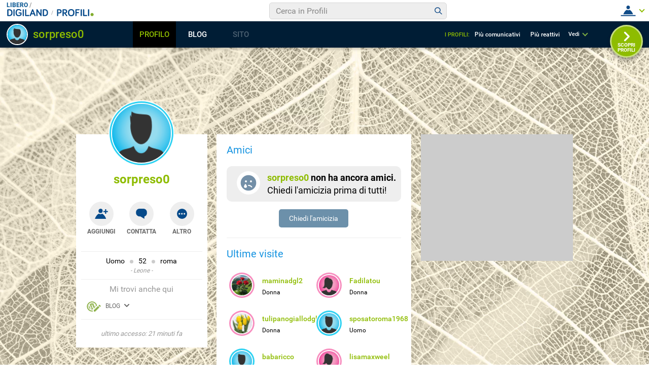

--- FILE ---
content_type: application/javascript
request_url: https://blog.libero.it/wp/wp-content/plugins/API/all_blogs/all_blogs_from_myblog_code.php?type=L&username=sorpreso0&callback=displayUserBlogs&_=1769961927156
body_size: 335
content:
displayUserBlogs({"blog_libero" :  [{"Blog_ID":153866,"Blog_Name":"graffiti73","Blog_URL":"http:\/\/blog.libero.it\/graffiti73","New_Post":"http:\/\/blog.libero.it\/scrivi.php","Settings":"http:\/\/blog.libero.it\/gest_messaggi.php","Blog_Prefix":"","Blog_createdate":"2008-03-11 16:14:23"}],"blog_libero_wp" :  [], "blog_myblog": []})